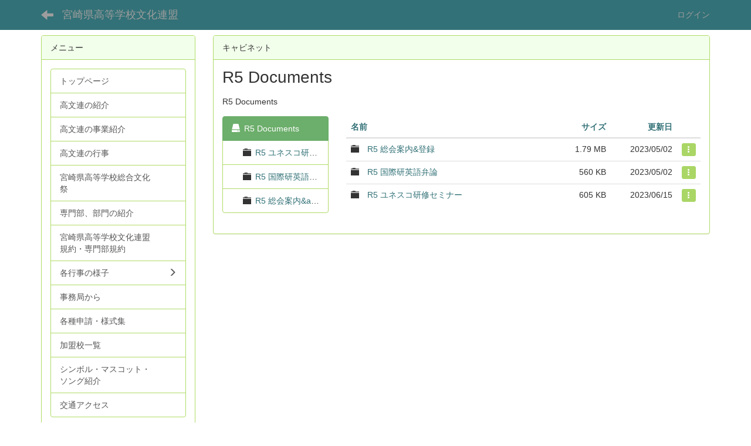

--- FILE ---
content_type: text/html; charset=UTF-8
request_url: https://cms.miyazaki-c.ed.jp/ssc021/cabinets/cabinet_files/index/323/382b3466db409a47684622e47bde43c0/sort:filename/direction:desc?frame_id=363
body_size: 24506
content:
<!DOCTYPE html>
<html lang="ja" ng-app="NetCommonsApp">
	<head>
		<meta charset="utf-8">
		<meta http-equiv="X-UA-Compatible" content="IE=edge">
		<meta name="viewport" content="width=device-width, initial-scale=1">

		<title>国際・ボランティア - 宮崎県高等学校文化連盟</title>

		<link href="/ssc021/nc_favicon.ico?1707660674" type="image/x-icon" rel="icon"/><link href="/ssc021/nc_favicon.ico?1707660674" type="image/x-icon" rel="shortcut icon"/><meta name="description" content="宮崎県高等学校文化連盟のホームページです。"/><meta name="keywords" content="宮崎,学校,教育,高等学校,文化,総合文化祭,"/><meta name="robots" content="index,follow"/><meta name="copyright" content="Copyright © 宮崎県高等学校文化連盟 All Rights Reserved."/><meta name="author" content="宮崎県高等学校文化連盟"/>
	<link rel="stylesheet" type="text/css" href="/ssc021/components/bootstrap/dist/css/bootstrap.min.css?1550073338"/>
	<link rel="stylesheet" type="text/css" href="/ssc021/components/eonasdan-bootstrap-datetimepicker/build/css/bootstrap-datetimepicker.min.css?1608211521"/>
	<link rel="stylesheet" type="text/css" href="/ssc021/css/net_commons/style.css?1696852079"/>
<link rel="stylesheet" type="text/css" href="/ssc021/css/workflow/style.css?1696868187"/><link rel="stylesheet" type="text/css" href="/ssc021/css/pages/style.css?1696852984"/><link rel="stylesheet" type="text/css" href="/ssc021/css/boxes/style.css?1696832924"/><link rel="stylesheet" type="text/css" href="/ssc021/css/cabinets/cabinets.css?1696833226"/><link rel="stylesheet" type="text/css" href="/ssc021/css/blocks/style.css?1696832320"/><link rel="stylesheet" type="text/css" href="/ssc021/css/menus/style.css?1696845998"/><link rel="stylesheet" type="text/css" href="/ssc021/css/frames/style.css?1696842679"/><link rel="stylesheet" type="text/css" href="/ssc021/css/users/style.css?1696866957"/><link rel="stylesheet" type="text/css" href="/ssc021/css/user_attributes/style.css?1696865747"/><link rel="stylesheet" type="text/css" href="/ssc021/css/wysiwyg/style.css?1696868489"/>
	<link rel="stylesheet" type="text/css" href="/ssc021/css/bootstrap.min.css?1707660674"/>
	<link rel="stylesheet" type="text/css" href="/ssc021/theme/DefaultGreen/css/style.css?1707660674"/>

	<script type="text/javascript" src="/ssc021/components/jquery/dist/jquery.min.js?1693229950"></script>
	<script type="text/javascript" src="/ssc021/components/bootstrap/dist/js/bootstrap.min.js?1550073338"></script>
	<script type="text/javascript" src="/ssc021/components/angular/angular.min.js?1649369438"></script>
	<script type="text/javascript" src="/ssc021/components/angular-animate/angular-animate.js?1649369438"></script>
	<script type="text/javascript" src="/ssc021/components/angular-bootstrap/ui-bootstrap-tpls.min.js?1485610379"></script>
	<script type="text/javascript" src="/ssc021/js/net_commons/base.js?1696852079"></script>

<script>
NetCommonsApp.constant('NC3_URL', '/ssc021');
NetCommonsApp.constant('LOGIN_USER', {"id":null});
NetCommonsApp.constant('TITLE_ICON_URL', '/ssc021');
</script>


<script type="text/javascript" src="/ssc021/js/cabinets/cabinets_zip_download.js?1696833226"></script><script type="text/javascript" src="/ssc021/js/boxes/boxes.js?1696832924"></script><script type="text/javascript" src="/ssc021/js/cabinets/cabinets.js?1696833226"></script><script type="text/javascript" src="/ssc021/AuthorizationKeys/js/authorization_keys.js?1696831416"></script><script type="text/javascript">
//<![CDATA[
		$(function() {
			$('.cabinets__index__description').popover({html: true})
		})
		// popover外クリックでpopoverを閉じる
		$('body').on('click', function(e) {
			$('[data-toggle="popover"]').each(function() {
				//the 'is' for buttons that trigger popups
				//the 'has' for icons within a button that triggers a popup
				if (!$(this).is(e.target) && $(this).has(e.target).length === 0 && $('.popover').has(e.target).length === 0) {
					$(this).popover('hide');
				}
			});
		});
	
//]]>
</script><script type="text/javascript" src="/ssc021/js/menus/menus.js?1696845998"></script><script type="text/javascript" src="/ssc021/js/users/users.js?1696866957"></script><script type="text/x-mathjax-config">
//<![CDATA[
MathJax.Hub.Config({
	skipStartupTypeset: true,
	tex2jax: {
		inlineMath: [['$$','$$'], ['\\\\(','\\\\)']],
		displayMath: [['\\\\[','\\\\]']]
	},
	asciimath2jax: {
		delimiters: [['$$','$$']]
	}
});

//]]>
</script><script type="text/javascript" src="/ssc021/components/MathJax/MathJax.js?config=TeX-MML-AM_CHTML"></script><script type="text/javascript">
//<![CDATA[
$(document).ready(function(){
	MathJax.Hub.Queue(['Typeset', MathJax.Hub, 'nc-container']);
});

//]]>
</script>	</head>

	<body class=" body-nologgedin" ng-controller="NetCommons.base">
		
		
	<div id="nc-ajax-flash-message" class="alert alert-{{flash.class}} alert-dismissable hidden">
	<button type="button" class="close" data-dismiss="alert" aria-hidden="true">&times;</button>
	<div>
		{{flash.message}}
	</div>
</div>

<header id="nc-system-header" class="nc-system-header-nologgedin">
	<nav class="navbar navbar-inverse navbar-fixed-top" role="navigation">
		<div class="container clearfix text-nowrap">
			<div class="navbar-header">
				<button type="button" class="navbar-toggle" data-toggle="collapse" data-target="#nc-system-header-navbar">
					<span class="sr-only">Toggle navigation</span>
					<span class="icon-bar"></span>
					<span class="icon-bar"></span>
					<span class="icon-bar"></span>
				</button>

									<a href="/ssc021/2cb83d6ee3096c252802af2e82daa996" class="nc-page-refresh pull-left visible-xs navbar-brand"><span class="glyphicon glyphicon-arrow-left"> </span></a>					<a href="/ssc021/2cb83d6ee3096c252802af2e82daa996" class="nc-page-refresh pull-left hidden-xs navbar-brand"><span class="glyphicon glyphicon-arrow-left"> </span></a>				
				<a href="/ssc021/" class="navbar-brand">宮崎県高等学校文化連盟</a>			</div>
			<div id="nc-system-header-navbar" class="navbar-collapse collapse">
				<ul class="nav navbar-nav navbar-right">
					
					
					
					
					
																	<li>
							<a href="/ssc021/auth/login">ログイン</a>						</li>
					
				</ul>
			</div>
		</div>
	</nav>
</header>


<div id="loading" class="nc-loading" ng-show="sending" ng-cloak>
	<img src="/ssc021/img/net_commons/loading.svg?1696852079" alt=""/></div>

		<main id="nc-container" class="container" ng-init="hashChange()">
			
			<div class="row">
				<div id="container-main" role="main" class="col-md-9 col-md-push-3">
<section id="frame-363" class="frame panel panel-default nc-content plugin-cabinets">
			<div class="panel-heading clearfix">
						<span>キャビネット</span>

					</div>
	
	<div class="panel-body block">
		
<div ng-controller="Cabinets"
		ng-init="init(323, 363)"
		class="nc-content-list">

				
	<h1 class="cabinets_cabinetTitle">R5 Documents</h1>
	<div class="clearfix">
		<div class="pull-left cabinets__index__file-path">
			<span ng-controller="Cabinets.path" ng-init='init([],
 "/ssc021/2cb83d6ee3096c252802af2e82daa996?frame_id=363")' ng-cloak>

		<span ng-repeat="cabinetFile in folderPath"><a ng-href="{{cabinetFile.url}}">{{cabinetFile.CabinetFile.filename}}</a><span>&nbsp;&gt;&nbsp;</span></span>
	R5 Documents</span>
		</div>

		<div class="pull-right">
								</div>
	</div>


	<div class="row">
								<div class="col-md-3 hidden-sm hidden-xs cabinets-folder-tree inline"
			ng-controller="Cabinets.FolderTree as foldertree">
			<div resize="foldertree.resizeHandler()">
				

<ul class="list-group" ng-cloak ng-init="init([598])"
	id="cabinet-files-folder-tree">
		<!--	<li class="list-group-item cabinets__folder-tree__folder">-->
	<!--		-->	<!--	</li>-->
		<!--	<li class="list-group-item active cabinets__folder-tree__folder">-->
	<!--		-->	<!--	</li>-->
		<li class="cabinets__folder-tree__folder list-group-item active"><span class="glyphicon glyphicon-hdd" aria-hidden="true" ></span>R5 Documents</li><li class="cabinets__folder-tree__folder list-group-item " ng-show="folder[598]"><span  class="glyphicon" style="width: 15px"></span> <span class="glyphicon " aria-hidden="true" ng-class="{'glyphicon-folder-open': folder[627], 'glyphicon-folder-close': ! folder[627]}"></span><a href="/ssc021/cabinets/cabinet_files/index/323/73d88e74b63f51c23df39318f27c4ac8?frame_id=363" ng-click="select(627)">R5 ユネスコ研修セミナー</a></li><li class="cabinets__folder-tree__folder list-group-item " ng-show="folder[598]"><span  class="glyphicon" style="width: 15px"></span> <span class="glyphicon " aria-hidden="true" ng-class="{'glyphicon-folder-open': folder[605], 'glyphicon-folder-close': ! folder[605]}"></span><a href="/ssc021/cabinets/cabinet_files/index/323/26100d13ad779762c3ed57ef127e4e5c?frame_id=363" ng-click="select(605)">R5 国際研英語弁論</a></li><li class="cabinets__folder-tree__folder list-group-item " ng-show="folder[598]"><span  class="glyphicon" style="width: 15px"></span> <span class="glyphicon " aria-hidden="true" ng-class="{'glyphicon-folder-open': folder[602], 'glyphicon-folder-close': ! folder[602]}"></span><a href="/ssc021/cabinets/cabinet_files/index/323/486eedc58c49794ea7ea34bf15ad1cad?frame_id=363" ng-click="select(602)">R5 総会案内&amp;amp;登録</a></li></ul>
			</div>
		</div>
				<div class="col-md-9">
			
			<table
				class="table table-hover cabinets__index__file-list"
				style="table-layout: fixed"
				ng-controller="CabinetFile.index"
				ng-init="init(598)">
				<thead>
				<tr>
					<th class="cabinets__index__name">
						<a href="/ssc021/cabinets/cabinet_files/index/323/382b3466db409a47684622e47bde43c0/sort:filename/direction:asc?frame_id=363" class="desc">名前</a>					</th>
					<th class="cabinets__index__size hidden-sm hidden-xs">
						<a href="/ssc021/cabinets/cabinet_files/index/323/382b3466db409a47684622e47bde43c0/sort:size/direction:asc?frame_id=363">サイズ</a>					</th>
					<th class="cabinets__index__modified">
						<a href="/ssc021/cabinets/cabinet_files/index/323/382b3466db409a47684622e47bde43c0/sort:modified/direction:asc?frame_id=363">更新日</a>					</th>
					<th class="cabinets__index__button"></th>
				</tr>
				</thead>

				<tbody>
				
				
									<tr ng-hide="moved['486eedc58c49794ea7ea34bf15ad1cad']"
						class="cabinet-file">
													<td>

	<span class="glyphicon glyphicon-folder-close cabinets__file-list-icon" aria-hidden="true"></span><a href="/ssc021/cabinets/cabinet_files/index/323/486eedc58c49794ea7ea34bf15ad1cad?frame_id=363">R5 総会案内&amp;登録</a>	<div class="cabinets__index__description text-muted small"
		data-content=""
		data-toggle="popover"
		data-placement="bottom"
	>
			</div>


</td>
<td class="cabinets__index__size  hidden-sm hidden-xs text-right">1.79 MB</td>
<td class="text-right">
	2023/05/02</td>

<td class="text-right cabinets__index__button">
	
	<div class="dropdown">
		<button class="btn btn-default dropdown-toggle btn-xs" type="button"
			id="cabinets__file-604"
			data-toggle="dropdown" aria-haspopup="true"
			aria-expanded="true">
			<span class="glyphicon glyphicon-option-vertical" aria-hidden="true"></span>
		</button>

		<ul class="dropdown-menu dropdown-menu-right"
			aria-labelledby="cabinets__file-604">
			<li>
				<a href="/ssc021/cabinets/cabinet_files/folder_detail/323/486eedc58c49794ea7ea34bf15ad1cad?frame_id=363">詳細</a>			</li>
													<li>
					<a ng-controller="CabinetFiles.zipDownload" ng-init="initialize({&quot;CabinetFile&quot;:{&quot;key&quot;:&quot;486eedc58c49794ea7ea34bf15ad1cad&quot;},&quot;Check&quot;:{&quot;action&quot;:&quot;\/cabinets\/cabinet_files\/check_download_folder\/323\/486eedc58c49794ea7ea34bf15ad1cad?frame_id=363&quot;,&quot;token&quot;:{&quot;key&quot;:&quot;&quot;,&quot;fields&quot;:&quot;e329a8036ec722c4e2ab11b52720be48e9657caa%3ACabinetFile.key&quot;,&quot;unlocked&quot;:&quot;&quot;}},&quot;Download&quot;:{&quot;action&quot;:&quot;\/cabinets\/cabinet_files\/download_folder\/323\/486eedc58c49794ea7ea34bf15ad1cad?frame_id=363&quot;,&quot;token&quot;:{&quot;key&quot;:&quot;&quot;,&quot;fields&quot;:&quot;433472589098fa2c03b874571c01aa41251c8843%3ACabinetFile.key&quot;,&quot;unlocked&quot;:&quot;&quot;}}})" ng-click="download($event)" href="">圧縮ダウンロード</a>				</li>
					</ul>
	</div>

</td>											</tr>
									<tr ng-hide="moved['26100d13ad779762c3ed57ef127e4e5c']"
						class="cabinet-file">
													<td>

	<span class="glyphicon glyphicon-folder-close cabinets__file-list-icon" aria-hidden="true"></span><a href="/ssc021/cabinets/cabinet_files/index/323/26100d13ad779762c3ed57ef127e4e5c?frame_id=363">R5 国際研英語弁論</a>	<div class="cabinets__index__description text-muted small"
		data-content=""
		data-toggle="popover"
		data-placement="bottom"
	>
			</div>


</td>
<td class="cabinets__index__size  hidden-sm hidden-xs text-right">560 KB</td>
<td class="text-right">
	2023/05/02</td>

<td class="text-right cabinets__index__button">
	
	<div class="dropdown">
		<button class="btn btn-default dropdown-toggle btn-xs" type="button"
			id="cabinets__file-607"
			data-toggle="dropdown" aria-haspopup="true"
			aria-expanded="true">
			<span class="glyphicon glyphicon-option-vertical" aria-hidden="true"></span>
		</button>

		<ul class="dropdown-menu dropdown-menu-right"
			aria-labelledby="cabinets__file-607">
			<li>
				<a href="/ssc021/cabinets/cabinet_files/folder_detail/323/26100d13ad779762c3ed57ef127e4e5c?frame_id=363">詳細</a>			</li>
													<li>
					<a ng-controller="CabinetFiles.zipDownload" ng-init="initialize({&quot;CabinetFile&quot;:{&quot;key&quot;:&quot;26100d13ad779762c3ed57ef127e4e5c&quot;},&quot;Check&quot;:{&quot;action&quot;:&quot;\/cabinets\/cabinet_files\/check_download_folder\/323\/26100d13ad779762c3ed57ef127e4e5c?frame_id=363&quot;,&quot;token&quot;:{&quot;key&quot;:&quot;&quot;,&quot;fields&quot;:&quot;cf60cdae1c5661f87d66ff985c7e4314143e760d%3ACabinetFile.key&quot;,&quot;unlocked&quot;:&quot;&quot;}},&quot;Download&quot;:{&quot;action&quot;:&quot;\/cabinets\/cabinet_files\/download_folder\/323\/26100d13ad779762c3ed57ef127e4e5c?frame_id=363&quot;,&quot;token&quot;:{&quot;key&quot;:&quot;&quot;,&quot;fields&quot;:&quot;dcb18109263ecbc6e2c1ccff609cdcafdab8fe81%3ACabinetFile.key&quot;,&quot;unlocked&quot;:&quot;&quot;}}})" ng-click="download($event)" href="">圧縮ダウンロード</a>				</li>
					</ul>
	</div>

</td>											</tr>
									<tr ng-hide="moved['73d88e74b63f51c23df39318f27c4ac8']"
						class="cabinet-file">
													<td>

	<span class="glyphicon glyphicon-folder-close cabinets__file-list-icon" aria-hidden="true"></span><a href="/ssc021/cabinets/cabinet_files/index/323/73d88e74b63f51c23df39318f27c4ac8?frame_id=363">R5 ユネスコ研修セミナー</a>	<div class="cabinets__index__description text-muted small"
		data-content=""
		data-toggle="popover"
		data-placement="bottom"
	>
			</div>


</td>
<td class="cabinets__index__size  hidden-sm hidden-xs text-right">605 KB</td>
<td class="text-right">
	2023/06/15</td>

<td class="text-right cabinets__index__button">
	
	<div class="dropdown">
		<button class="btn btn-default dropdown-toggle btn-xs" type="button"
			id="cabinets__file-629"
			data-toggle="dropdown" aria-haspopup="true"
			aria-expanded="true">
			<span class="glyphicon glyphicon-option-vertical" aria-hidden="true"></span>
		</button>

		<ul class="dropdown-menu dropdown-menu-right"
			aria-labelledby="cabinets__file-629">
			<li>
				<a href="/ssc021/cabinets/cabinet_files/folder_detail/323/73d88e74b63f51c23df39318f27c4ac8?frame_id=363">詳細</a>			</li>
													<li>
					<a ng-controller="CabinetFiles.zipDownload" ng-init="initialize({&quot;CabinetFile&quot;:{&quot;key&quot;:&quot;73d88e74b63f51c23df39318f27c4ac8&quot;},&quot;Check&quot;:{&quot;action&quot;:&quot;\/cabinets\/cabinet_files\/check_download_folder\/323\/73d88e74b63f51c23df39318f27c4ac8?frame_id=363&quot;,&quot;token&quot;:{&quot;key&quot;:&quot;&quot;,&quot;fields&quot;:&quot;5546ee70fe0ffcc42ec4c80cadb7c7ee1bfa0784%3ACabinetFile.key&quot;,&quot;unlocked&quot;:&quot;&quot;}},&quot;Download&quot;:{&quot;action&quot;:&quot;\/cabinets\/cabinet_files\/download_folder\/323\/73d88e74b63f51c23df39318f27c4ac8?frame_id=363&quot;,&quot;token&quot;:{&quot;key&quot;:&quot;&quot;,&quot;fields&quot;:&quot;016a0f1c29f895ad39d51d664f1c353f16d49dee%3ACabinetFile.key&quot;,&quot;unlocked&quot;:&quot;&quot;}}})" ng-click="download($event)" href="">圧縮ダウンロード</a>				</li>
					</ul>
	</div>

</td>											</tr>
				
				</tbody>
			</table>

		</div>
	</div>

</div>
	</div>
</section>
</div>
				
<div id="container-major" class="col-md-3 col-md-pull-9">
	
<div class="boxes-2">
	<div id="box-18">
<section class="frame panel panel-default nc-content plugin-menus">
			<div class="panel-heading clearfix">
						<span>メニュー</span>

					</div>
	
	<div class="panel-body block">
		<nav ng-controller="MenusController"><div class="list-group"><a href="/ssc021/" id="MenuFramesPageMajor2394" class="list-group-item clearfix menu-tree-0"><span class="pull-left">トップページ</span><span class="pull-right"></span></a><a href="/ssc021/高文連の紹介" id="MenuFramesPageMajor23951" class="list-group-item clearfix menu-tree-0"><span class="pull-left">高文連の紹介</span><span class="pull-right"></span></a><a href="/ssc021/高文連の事業紹介" id="MenuFramesPageMajor23965" class="list-group-item clearfix menu-tree-0"><span class="pull-left">高文連の事業紹介</span><span class="pull-right"></span></a><a href="/ssc021/高文連の行事" id="MenuFramesPageMajor23952" class="list-group-item clearfix menu-tree-0"><span class="pull-left">高文連の行事</span><span class="pull-right"></span></a><a href="/ssc021/宮崎県高等学校総合文化祭" id="MenuFramesPageMajor23964" class="list-group-item clearfix menu-tree-0"><span class="pull-left">宮崎県高等学校総合文化祭</span><span class="pull-right"></span></a><a href="/ssc021/専門部、部門の紹介" id="MenuFramesPageMajor23963" class="list-group-item clearfix menu-tree-0"><span class="pull-left">専門部、部門の紹介</span><span class="pull-right"></span></a><a href="/ssc021/page_20240417005816" id="MenuFramesPageMajor23974" class="list-group-item clearfix menu-tree-0"><span class="pull-left">宮崎県高等学校文化連盟規約・専門部規約</span><span class="pull-right"></span></a><a href="/ssc021/各行事の様子" id="MenuFramesPageMajor23954" class="list-group-item clearfix menu-tree-0"><span class="pull-left">各行事の様子</span><span class="pull-right"><span class="glyphicon glyphicon-menu-right"> </span> </span></a><a href="/ssc021/事務局から" id="MenuFramesPageMajor23958" class="list-group-item clearfix menu-tree-0"><span class="pull-left">事務局から</span><span class="pull-right"></span></a><a href="/ssc021/各種申請・様式集" id="MenuFramesPageMajor23953" class="list-group-item clearfix menu-tree-0"><span class="pull-left">各種申請・様式集</span><span class="pull-right"></span></a><a href="/ssc021/加盟校一覧" id="MenuFramesPageMajor23955" class="list-group-item clearfix menu-tree-0"><span class="pull-left">加盟校一覧</span><span class="pull-right"></span></a><a href="/ssc021/シンボル・マスコット・ソング紹介" id="MenuFramesPageMajor23956" class="list-group-item clearfix menu-tree-0"><span class="pull-left">シンボル・マスコット・ソング紹介</span><span class="pull-right"></span></a><a href="/ssc021/交通アクセス" id="MenuFramesPageMajor23957" class="list-group-item clearfix menu-tree-0"><span class="pull-left">交通アクセス</span><span class="pull-right"></span></a></div></nav>	</div>
</section>

<section class="frame panel panel-default nc-content plugin-announcements">
			<div class="panel-heading clearfix">
						<span>リンク</span>

					</div>
	
	<div class="panel-body block">
		

	<article>
		<div>&nbsp;<img class="img-responsive nc3-img nc3-img-block" title="" src="https://cms.miyazaki-c.ed.jp/ssc021/wysiwyg/image/download/1/1564/big" alt="" data-size="big" data-position="" data-imgid="1564" /><a href="https://kagawa-soubunsai2025.pref.kagawa.lg.jp/"><img class="img-responsive nc3-img" title="" src="https://cms.miyazaki-c.ed.jp/ssc021/wysiwyg/image/download/1/2117/medium" alt="" width="227" height="28" data-size="medium" data-position="" data-imgid="2117" /></a></div>
<div>&nbsp;&nbsp;</div>
<div>&nbsp;<a href="https://www.kobunren.or.jp/"><img class="img-responsive nc3-img nc3-img-block" style="border: 0px solid #cccccc; float: none; width: 230px; height: 66px; margin: 0px;" title="" src="https://cms.miyazaki-c.ed.jp/ssc021/wysiwyg/image/download/1/51/medium" alt="" /></a></div>
<div>&nbsp;</div>
<div><a href="http://himuka.miyazaki-c.ed.jp/"><img class="img-responsive nc3-img nc3-img-block" style="border: 0px solid #cccccc; height: 50px; width: 230px; float: none; margin: 0px;" title="" src="https://cms.miyazaki-c.ed.jp/ssc021/wysiwyg/image/download/1/52/medium" alt="" /></a></div>
<div>&nbsp;</div>
<div><a href="https://www.pref.miyazaki.lg.jp/allmiyazaki/kanko/miryoku/hinata.html"><img class="img-responsive nc3-img nc3-img-block" style="border: 0px solid #cccccc; height: 122px; width: 230px; float: none; margin: 0px;" title="" src="https://cms.miyazaki-c.ed.jp/ssc021/wysiwyg/image/download/1/53/big" alt="" /></a></div>	</article>
	</div>
</section>

<section class="frame panel panel-default nc-content plugin-announcements">
			<div class="panel-heading clearfix">
						<span>地図</span>

					</div>
	
	<div class="panel-body block">
		

	<article>
		<p>&lt;<iframe style="border: 0;" src="https://www.google.com/maps/embed?pb=!1m18!1m12!1m3!1d2393.290451974917!2d131.43293783897838!3d31.971100764492164!2m3!1f0!2f0!3f0!3m2!1i1024!2i768!4f13.1!3m3!1m2!1s0x3538b07c395d3bbf%3A0xd5f77d178611e716!2z5a6u5bSO55yM6auY562J5a2m5qCh5paH5YyW6YCj55uf!5e0!3m2!1sja!2sjp!4v1646029659846!5m2!1sja!2sjp" width="600" height="450" allowfullscreen="allowfullscreen"></iframe>&gt;</p>	</article>
	</div>
</section>

<section class="frame panel panel-default nc-content plugin-access-counters">
			<div class="panel-heading clearfix">
						<span>訪問者カウンタ</span>

					</div>
	
	<div class="panel-body block">
		
<div>
				<span class="label label-default">
			1		</span>
			<span class="label label-default">
			6		</span>
			<span class="label label-default">
			4		</span>
			<span class="label label-default">
			0		</span>
			<span class="label label-default">
			2		</span>
			<span class="label label-default">
			1		</span>
			<span class="label label-default">
			5		</span>
	</div>
	</div>
</section>

<section class="frame panel panel-default nc-content plugin-announcements">
			<div class="panel-heading clearfix">
						<span>宮崎県高等学校文化連盟</span>

					</div>
	
	<div class="panel-body block">
		

	<article>
		<div><span style="color:#009900;">〒880-0124</span></div><div><span style="color:#009900;">宮崎県宮崎市大字新名爪4567番地</span></div><div><span style="color:#009900;">宮崎県立宮崎北高等学校内<br />TEL＆FAX　0985-39-8140</span></div><div><span style="color:#009900;">E-mail </span><span style="color:#009900;font-size:xx-small;"><a href="mailto:miyazaki_koubunren@miyazaki-c.ed.jp">miyazaki_koubunren@miyazaki-c.ed.jp</a></span><br /></div><div><span style="color:#ff0000;"><strong>本Webページの著作権は、宮崎県高等学校文化連盟事務局が有します。無断で、文章・画像などの複製・転載を禁じます。 </strong></span></div><div><br /></div>	</article>
	</div>
</section>
</div></div>
</div>


							</div>

					</main>

		<footer id="nc-system-footer" role="contentinfo">
	<div class="box-footer">
		<div class="copyright">Powered by NetCommons</div>
	</div>
</footer>

<script type="text/javascript">
$(function() {
	$(document).on('keypress', 'input:not(.allow-submit)', function(event) {
		return event.which !== 13;
	});
	$('article > blockquote').css('display', 'none');
	$('<button class="btn btn-default nc-btn-blockquote"><span class="glyphicon glyphicon-option-horizontal" aria-hidden="true"></span> </button>')
		.insertBefore('article > blockquote').on('click', function(event) {
			$(this).next('blockquote').toggle();
		});
});
</script>

			</body>
</html>
